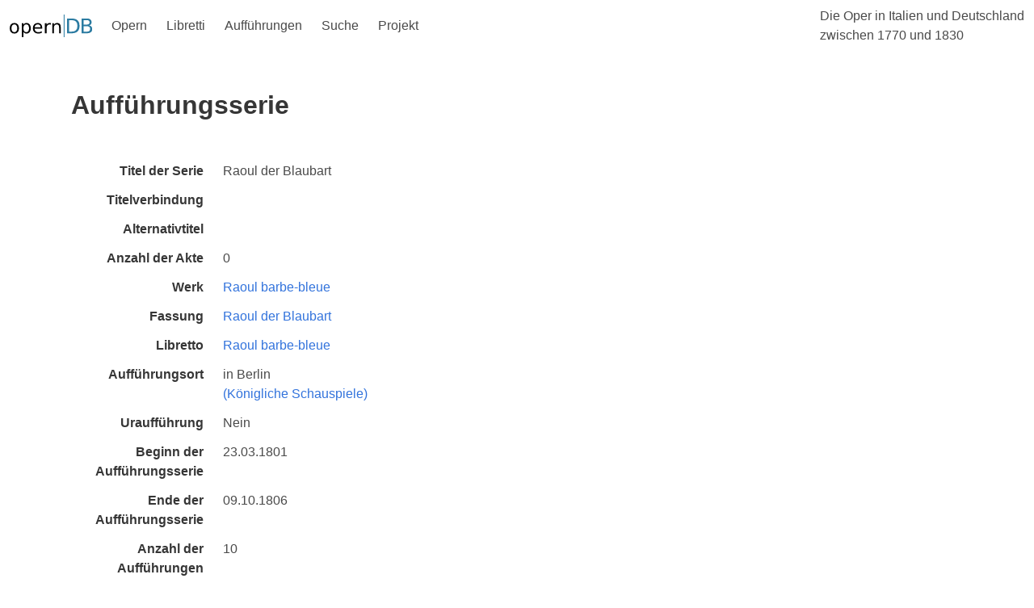

--- FILE ---
content_type: text/html;charset=UTF-8
request_url: https://www.operndb.uni-mainz.de/details/auffuehrungsserie?id=2254
body_size: 3493
content:
<!DOCTYPE html>
<html lang="de">
<head><head>
    <meta charset="UTF-8">
    <title>Die Oper in Italien und Deutschland zwischen 1770 und 1830</title>
    <link rel="stylesheet" href="https://cdn.jsdelivr.net/npm/bulma@0.9.1/css/bulma.min.css">
    <script defer src="https://use.fontawesome.com/releases/v5.14.0/js/all.js"></script>
    <script src="https://unpkg.com/ionicons@5.2.3/dist/ionicons.js"></script>
    <script>
        document.addEventListener('DOMContentLoaded', () => {
            // Get all "navbar-burger" elements
            const $navbarBurgers = Array.prototype.slice.call(document.querySelectorAll('.navbar-burger'), 0);

            // Check if there are any navbar burgers
            if ($navbarBurgers.length > 0) {

                // Add a click event on each of them
                $navbarBurgers.forEach( el => {
                    el.addEventListener('click', () => {
                        // Get the target from the "data-target" attribute
                        const target = el.dataset.target;
                        const $target = document.getElementById(target);

                        // Toggle the "is-active" class on both the "navbar-burger" and the "navbar-menu"
                        el.classList.toggle('is-active');
                        $target.classList.toggle('is-active');
                    });
                });
            }
        });
    </script>
</head></head>
<body>

    <!-- Page header -->
    <div>
        <nav class="navbar is-transparent" role="navigation" aria-label="main navigation">
            <div class="navbar-brand">
                <a class="navbar-item" href="/">
                    <img src="/images/opernDB.svg" alt="Opern DB">
                </a>

                <a role="button" class="navbar-burger burger" aria-label="menu" aria-expanded="false" data-target="navbarOper">
                    <span aria-hidden="true"></span>
                    <span aria-hidden="true"></span>
                    <span aria-hidden="true"></span>
                </a>
            </div>

            <div id="navbarOper" class="navbar-menu">
                <div class="navbar-start">
                    <div class="navbar-item has-dropdown is-hoverable">
                        <a class="navbar-link is-arrowless">
                            Opern
                        </a>
                        <div class="navbar-dropdown is-boxed">
                            <a href="/opern/werke" class="navbar-item"> Werke </a>
                            <a href="/opern/manuskripte" class="navbar-item"> Manuskripte </a>
                            <a href="/opern/fassungen" class="navbar-item"> Fassungen </a>
                            <a href="/opern/komponisten" class="navbar-item"> Komponisten </a>
                        </div>
                    </div>

                    <div class="navbar-item has-dropdown is-hoverable">
                        <a class="navbar-link is-arrowless">
                            Libretti
                        </a>
                        <div class="navbar-dropdown is-boxed">
                            <a href="/libretti/libretti" class="navbar-item"> Libretti </a>
                            <a href="/libretti/librettisten" class="navbar-item"> Librettisten </a>
                        </div>
                    </div>

                    <div class="navbar-item has-dropdown is-hoverable">
                        <a class="navbar-link is-arrowless">
                            Aufführungen
                        </a>
                        <div class="navbar-dropdown is-boxed">
                            <a href="/auffuehrungen/auffuehrungsserien" class="navbar-item"> Aufführungsserien </a>
                            <a href="/auffuehrungen/auffuehrungsorte" class="navbar-item"> Aufführungsorte </a>
                        </div>
                    </div>

                    <div class="navbar-item has-dropdown is-hoverable">
                        <a class="navbar-link is-arrowless">
                            Suche
                        </a>
                        <div class="navbar-dropdown is-boxed">
                            <a href="/suche/werke" class="navbar-item"> Werksuche </a>
                        </div>
                    </div>

                    <div class="navbar-item has-dropdown is-hoverable">
                        <a class="navbar-link is-arrowless">
                            Projekt
                        </a>
                        <div class="navbar-dropdown is-boxed">
                            <a href="/projekt/inhalte" class="navbar-item"> Inhalte und Ziele </a>
                            <a href="/projekt/ergebnisse" class="navbar-item"> Ergebnisse und Teilprojekte</a>
                            <a href="/projekt/bibliotheken" class="navbar-item"> Beteiligte Bibliotheken</a>
                            <a href="/projekt/kontakt" class="navbar-item"> Kontakt</a>
                        </div>
                    </div>
                </div>

                <div class="navbar-end">
                    <div class="navbar-item">
                        <span>Die Oper in Italien und Deutschland <br>zwischen 1770 und 1830</span>
                    </div>
                </div>
            </div>
        </nav>
    </div>


    <div id="pageBody" class="container mb-6">
        
        
        <div>
        <section class="hero">
            <div class="hero-body">
                <div class="container">
                    <h1 class="title">Aufführungsserie</h1>
                    <h2 class="subtitle"></h2>
                </div>
            </div>
        </section>
    </div>

        
        <div id="details">

            <!-- TODO: Wrapping in conditional div breaks formatting, hotfixed with mb-3 -->
            <div class="mb-3">
                <div class="field is-horizontal">
        <div class="field-label">
            <label class="label">Titel der Serie</label>
        </div>

        <div class="field-body">
            <div class="field">
                <div class="control">
                    <span>Raoul der Blaubart</span>
                </div>
            </div>
        </div>
    </div>
                <div class="field is-horizontal">
        <div class="field-label">
            <label class="label">Titelverbindung</label>
        </div>

        <div class="field-body">
            <div class="field">
                <div class="control">
                    <span></span>
                </div>
            </div>
        </div>
    </div>
                <div class="field is-horizontal">
        <div class="field-label">
            <label class="label">Alternativtitel</label>
        </div>

        <div class="field-body">
            <div class="field">
                <div class="control">
                    <span></span>
                </div>
            </div>
        </div>
    </div>
                <div class="field is-horizontal">
        <div class="field-label">
            <label class="label">Anzahl der Akte</label>
        </div>

        <div class="field-body">
            <div class="field">
                <div class="control">
                    <span>0</span>
                </div>
            </div>
        </div>
    </div>
            </div>
            

            <div class="mb-3">
                <div class="field is-horizontal">
        <div class="field-label">
            <label class="label">Werk</label>
        </div>

        <div class="field-body">
            <div class="field">
                <div class="control">
                    <a href="/details/werk?id=539">
                        <span>Raoul barbe-bleue</span>
                    </a>
                </div>
            </div>
        </div>
    </div>
            </div>
            <div class="mb-3">
                <div>
                    <div class="field is-horizontal">
        <div class="field-label">
            <label class="label">Fassung</label>
        </div>

        <div class="field-body">
            <div class="field">
                <div class="control">
                    <a href="/details/fassung?id=628">
                        <span>Raoul der Blaubart</span>
                    </a>
                </div>
            </div>
        </div>
    </div>
                </div>
                
            </div>
            <div class="field is-horizontal">
        <div class="field-label">
            <label class="label">Libretto</label>
        </div>

        <div class="field-body">
            <div class="field">
                <div class="control">
                    <a href="/details/libretto?id=525">
                        <span>Raoul barbe-bleue</span>
                    </a>
                </div>
            </div>
        </div>
    </div>

            <div class="field is-horizontal">
                <div class="field-label">
                    <label class="label">Aufführungsort</label>
                </div>

                <div class="field-body">
                    <div class="field">
                        <div class="control">
                            <span>
                                in <span>Berlin</span>
                                <div>
                                    <a href="/details/auffuehrungsort?id=10">
                                        <span> (Königliche Schauspiele)</span>
                                    </a>
                                </div>
                            </span>
                        </div>
                    </div>
                </div>
            </div>

            <!-- TODO: Theatertruppe -->

            <div class="field is-horizontal">
        <div class="field-label">
            <label class="label">Uraufführung</label>
        </div>

        <div class="field-body">
            <div class="field">
                <div class="control">
                    <span>Nein</span>
                </div>
            </div>
        </div>
    </div>
            <div class="field is-horizontal">
        <div class="field-label">
            <label class="label">Beginn der Aufführungsserie</label>
        </div>

        <div class="field-body">
            <div class="field">
                <div class="control">
                    <span>23.03.1801</span>
                </div>
            </div>
        </div>
    </div>
            <div class="field is-horizontal">
        <div class="field-label">
            <label class="label">Ende der Aufführungsserie</label>
        </div>

        <div class="field-body">
            <div class="field">
                <div class="control">
                    <span>09.10.1806</span>
                </div>
            </div>
        </div>
    </div>
            
            <div class="field is-horizontal">
        <div class="field-label">
            <label class="label">Anzahl der Aufführungen</label>
        </div>

        <div class="field-body">
            <div class="field">
                <div class="control">
                    <span>10</span>
                </div>
            </div>
        </div>
    </div>

            
            <div class="field is-horizontal">
                <div class="field-label">
                    <label class="label">Digitale Manuskripte zu der Aufführungsserie</label>
                </div>
                <div class="field-body">
                    <div class="field">
                        <div class="control">
                            <div class="card mb-6">
                                <div class="card-content">
                                    <span class="has-text-weight-bold">Quelle: </span>
                                    <span>Staatsbibliothek zu Berlin - Preußischer Kulturbesitz</span>
                                    <br>
                                    <span class="has-text-weight-bold">Inventarnummer: </span>
                                    <span>DBMus.ms.8525</span>
                                    <br>
                                    <a href="/details/manuskript?id=369">
                                        zum Manuskript
                                    </a>
                                </div>
                            </div>
                            <div class="card mb-6">
                                <div class="card-content">
                                    <span class="has-text-weight-bold">Quelle: </span>
                                    <span>Staatsbibliothek zu Berlin - Preußischer Kulturbesitz</span>
                                    <br>
                                    <span class="has-text-weight-bold">Inventarnummer: </span>
                                    <span>DBMus.ms.6333</span>
                                    <br>
                                    <a href="/details/manuskript?id=364">
                                        zum Manuskript
                                    </a>
                                </div>
                            </div>
                        </div>
                    </div>
                </div>
            </div>

            <div>
                <div>
        <section class="hero">
            <div class="hero-body">
                <div class="container">
                    <h1 class="title"></h1>
                    <h2 class="subtitle">Einzelne Aufführungen der Serie</h2>
                </div>
            </div>
        </section>
    </div>

                <table class="table is-striped is-hoverable">
                    <thead>
                    <tr>
                        <th>Datum</th>
                        <th>Theater</th>
                        <th>Ort</th>
                        <th></th>
                    </tr>
                    </thead>
                    <tbody>
                    <tr>
                        <td>
                            <a href="/details/auffuehrung?id=5100">
                                <span>23.03.1801</span>
                            </a>
                        </td>
                        <td>
                            <div>
                                <a href="/details/auffuehrungsort?id=10">
                                    <span>Königliche Schauspiele</span>
                                </a>
                            </div>
                        </td>
                        <td>
                            <span>
                                <span>Berlin</span>
                            </span>
                        </td>
                        <td>
                            <div>Premiere</div>
                            <div>Erstaufführung</div>
                            
                        </td>
                    </tr>
                    <tr>
                        <td>
                            <a href="/details/auffuehrung?id=5101">
                                <span>09.10.1806</span>
                            </a>
                        </td>
                        <td>
                            <div>
                                <a href="/details/auffuehrungsort?id=10">
                                    <span>Königliche Schauspiele</span>
                                </a>
                            </div>
                        </td>
                        <td>
                            <span>
                                <span>Berlin</span>
                            </span>
                        </td>
                        <td>
                            
                            
                            
                        </td>
                    </tr>
                    </tbody>
                </table>
            </div>

        </div>
    </div>


    <!-- Page footer -->
    <div id="footer">
        <footer class="footer">
            <div class="container">
                <div class="columns is-vcentered is-centered is-8">
                    <div class="column py-4 mx-6">
                        <figure class="image is-3by1">
                            <a href="https://www.dfg.de/">
                                <img src="/images/DFG.svg"
                                     alt="Gefördert von der Deutschen Forschungsgesellschaft (DFG)"
                                     style="max-height: 128px;">
                            </a>
                        </figure>
                    </div>
                    <div class="column is-flex py-4 mx-6" style="justify-content: center">
                        <figure class="image is-128x128 has-text-centered">
                            <a href="https://www.uni-koeln.de/">
                                <img src="/images/SiegelUniKoeln.svg"
                                     alt="Universität zu Köln"
                                     style="max-height: 128px;">
                            </a>
                        </figure>
                    </div>
                    <div class="column py-4 mx-6">
                        <figure class="image">
                            <a href="https://www.uni-bonn.de/">
                                <img src="/images/UniBonn.svg"
                                     alt="Rheinische Friedrich-Wilhelms-Universität Bonn"
                                     style="max-height: 128px;">
                            </a>
                        </figure>
                    </div>
                    <div class="column py-4 mx-6">
                        <figure class="image">
                            <a href="https://www.uni-mainz.de/">
                                <img src="/images/JGU.svg"
                                     alt="Johannes Gutenberg-Universität Mainz"
                                     style="max-height: 128px;">
                            </a>
                        </figure>
                    </div>
                </div>
            </div>
        </footer>
    </div>

</body>
</html>